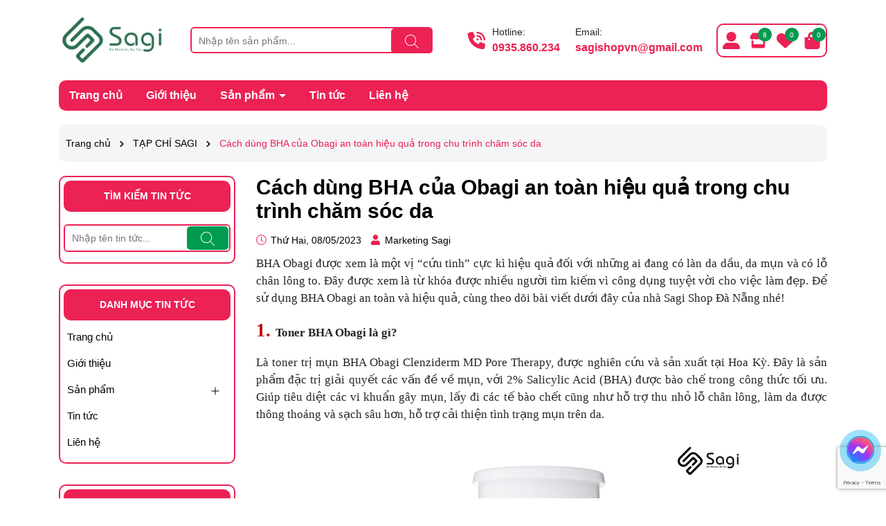

--- FILE ---
content_type: text/html; charset=utf-8
request_url: https://www.google.com/recaptcha/api2/anchor?ar=1&k=6Ldtu4IUAAAAAMQzG1gCw3wFlx_GytlZyLrXcsuK&co=aHR0cHM6Ly9zYWdpc2hvcC52bjo0NDM.&hl=en&v=N67nZn4AqZkNcbeMu4prBgzg&size=invisible&anchor-ms=20000&execute-ms=30000&cb=ydhr29t8mnf1
body_size: 49011
content:
<!DOCTYPE HTML><html dir="ltr" lang="en"><head><meta http-equiv="Content-Type" content="text/html; charset=UTF-8">
<meta http-equiv="X-UA-Compatible" content="IE=edge">
<title>reCAPTCHA</title>
<style type="text/css">
/* cyrillic-ext */
@font-face {
  font-family: 'Roboto';
  font-style: normal;
  font-weight: 400;
  font-stretch: 100%;
  src: url(//fonts.gstatic.com/s/roboto/v48/KFO7CnqEu92Fr1ME7kSn66aGLdTylUAMa3GUBHMdazTgWw.woff2) format('woff2');
  unicode-range: U+0460-052F, U+1C80-1C8A, U+20B4, U+2DE0-2DFF, U+A640-A69F, U+FE2E-FE2F;
}
/* cyrillic */
@font-face {
  font-family: 'Roboto';
  font-style: normal;
  font-weight: 400;
  font-stretch: 100%;
  src: url(//fonts.gstatic.com/s/roboto/v48/KFO7CnqEu92Fr1ME7kSn66aGLdTylUAMa3iUBHMdazTgWw.woff2) format('woff2');
  unicode-range: U+0301, U+0400-045F, U+0490-0491, U+04B0-04B1, U+2116;
}
/* greek-ext */
@font-face {
  font-family: 'Roboto';
  font-style: normal;
  font-weight: 400;
  font-stretch: 100%;
  src: url(//fonts.gstatic.com/s/roboto/v48/KFO7CnqEu92Fr1ME7kSn66aGLdTylUAMa3CUBHMdazTgWw.woff2) format('woff2');
  unicode-range: U+1F00-1FFF;
}
/* greek */
@font-face {
  font-family: 'Roboto';
  font-style: normal;
  font-weight: 400;
  font-stretch: 100%;
  src: url(//fonts.gstatic.com/s/roboto/v48/KFO7CnqEu92Fr1ME7kSn66aGLdTylUAMa3-UBHMdazTgWw.woff2) format('woff2');
  unicode-range: U+0370-0377, U+037A-037F, U+0384-038A, U+038C, U+038E-03A1, U+03A3-03FF;
}
/* math */
@font-face {
  font-family: 'Roboto';
  font-style: normal;
  font-weight: 400;
  font-stretch: 100%;
  src: url(//fonts.gstatic.com/s/roboto/v48/KFO7CnqEu92Fr1ME7kSn66aGLdTylUAMawCUBHMdazTgWw.woff2) format('woff2');
  unicode-range: U+0302-0303, U+0305, U+0307-0308, U+0310, U+0312, U+0315, U+031A, U+0326-0327, U+032C, U+032F-0330, U+0332-0333, U+0338, U+033A, U+0346, U+034D, U+0391-03A1, U+03A3-03A9, U+03B1-03C9, U+03D1, U+03D5-03D6, U+03F0-03F1, U+03F4-03F5, U+2016-2017, U+2034-2038, U+203C, U+2040, U+2043, U+2047, U+2050, U+2057, U+205F, U+2070-2071, U+2074-208E, U+2090-209C, U+20D0-20DC, U+20E1, U+20E5-20EF, U+2100-2112, U+2114-2115, U+2117-2121, U+2123-214F, U+2190, U+2192, U+2194-21AE, U+21B0-21E5, U+21F1-21F2, U+21F4-2211, U+2213-2214, U+2216-22FF, U+2308-230B, U+2310, U+2319, U+231C-2321, U+2336-237A, U+237C, U+2395, U+239B-23B7, U+23D0, U+23DC-23E1, U+2474-2475, U+25AF, U+25B3, U+25B7, U+25BD, U+25C1, U+25CA, U+25CC, U+25FB, U+266D-266F, U+27C0-27FF, U+2900-2AFF, U+2B0E-2B11, U+2B30-2B4C, U+2BFE, U+3030, U+FF5B, U+FF5D, U+1D400-1D7FF, U+1EE00-1EEFF;
}
/* symbols */
@font-face {
  font-family: 'Roboto';
  font-style: normal;
  font-weight: 400;
  font-stretch: 100%;
  src: url(//fonts.gstatic.com/s/roboto/v48/KFO7CnqEu92Fr1ME7kSn66aGLdTylUAMaxKUBHMdazTgWw.woff2) format('woff2');
  unicode-range: U+0001-000C, U+000E-001F, U+007F-009F, U+20DD-20E0, U+20E2-20E4, U+2150-218F, U+2190, U+2192, U+2194-2199, U+21AF, U+21E6-21F0, U+21F3, U+2218-2219, U+2299, U+22C4-22C6, U+2300-243F, U+2440-244A, U+2460-24FF, U+25A0-27BF, U+2800-28FF, U+2921-2922, U+2981, U+29BF, U+29EB, U+2B00-2BFF, U+4DC0-4DFF, U+FFF9-FFFB, U+10140-1018E, U+10190-1019C, U+101A0, U+101D0-101FD, U+102E0-102FB, U+10E60-10E7E, U+1D2C0-1D2D3, U+1D2E0-1D37F, U+1F000-1F0FF, U+1F100-1F1AD, U+1F1E6-1F1FF, U+1F30D-1F30F, U+1F315, U+1F31C, U+1F31E, U+1F320-1F32C, U+1F336, U+1F378, U+1F37D, U+1F382, U+1F393-1F39F, U+1F3A7-1F3A8, U+1F3AC-1F3AF, U+1F3C2, U+1F3C4-1F3C6, U+1F3CA-1F3CE, U+1F3D4-1F3E0, U+1F3ED, U+1F3F1-1F3F3, U+1F3F5-1F3F7, U+1F408, U+1F415, U+1F41F, U+1F426, U+1F43F, U+1F441-1F442, U+1F444, U+1F446-1F449, U+1F44C-1F44E, U+1F453, U+1F46A, U+1F47D, U+1F4A3, U+1F4B0, U+1F4B3, U+1F4B9, U+1F4BB, U+1F4BF, U+1F4C8-1F4CB, U+1F4D6, U+1F4DA, U+1F4DF, U+1F4E3-1F4E6, U+1F4EA-1F4ED, U+1F4F7, U+1F4F9-1F4FB, U+1F4FD-1F4FE, U+1F503, U+1F507-1F50B, U+1F50D, U+1F512-1F513, U+1F53E-1F54A, U+1F54F-1F5FA, U+1F610, U+1F650-1F67F, U+1F687, U+1F68D, U+1F691, U+1F694, U+1F698, U+1F6AD, U+1F6B2, U+1F6B9-1F6BA, U+1F6BC, U+1F6C6-1F6CF, U+1F6D3-1F6D7, U+1F6E0-1F6EA, U+1F6F0-1F6F3, U+1F6F7-1F6FC, U+1F700-1F7FF, U+1F800-1F80B, U+1F810-1F847, U+1F850-1F859, U+1F860-1F887, U+1F890-1F8AD, U+1F8B0-1F8BB, U+1F8C0-1F8C1, U+1F900-1F90B, U+1F93B, U+1F946, U+1F984, U+1F996, U+1F9E9, U+1FA00-1FA6F, U+1FA70-1FA7C, U+1FA80-1FA89, U+1FA8F-1FAC6, U+1FACE-1FADC, U+1FADF-1FAE9, U+1FAF0-1FAF8, U+1FB00-1FBFF;
}
/* vietnamese */
@font-face {
  font-family: 'Roboto';
  font-style: normal;
  font-weight: 400;
  font-stretch: 100%;
  src: url(//fonts.gstatic.com/s/roboto/v48/KFO7CnqEu92Fr1ME7kSn66aGLdTylUAMa3OUBHMdazTgWw.woff2) format('woff2');
  unicode-range: U+0102-0103, U+0110-0111, U+0128-0129, U+0168-0169, U+01A0-01A1, U+01AF-01B0, U+0300-0301, U+0303-0304, U+0308-0309, U+0323, U+0329, U+1EA0-1EF9, U+20AB;
}
/* latin-ext */
@font-face {
  font-family: 'Roboto';
  font-style: normal;
  font-weight: 400;
  font-stretch: 100%;
  src: url(//fonts.gstatic.com/s/roboto/v48/KFO7CnqEu92Fr1ME7kSn66aGLdTylUAMa3KUBHMdazTgWw.woff2) format('woff2');
  unicode-range: U+0100-02BA, U+02BD-02C5, U+02C7-02CC, U+02CE-02D7, U+02DD-02FF, U+0304, U+0308, U+0329, U+1D00-1DBF, U+1E00-1E9F, U+1EF2-1EFF, U+2020, U+20A0-20AB, U+20AD-20C0, U+2113, U+2C60-2C7F, U+A720-A7FF;
}
/* latin */
@font-face {
  font-family: 'Roboto';
  font-style: normal;
  font-weight: 400;
  font-stretch: 100%;
  src: url(//fonts.gstatic.com/s/roboto/v48/KFO7CnqEu92Fr1ME7kSn66aGLdTylUAMa3yUBHMdazQ.woff2) format('woff2');
  unicode-range: U+0000-00FF, U+0131, U+0152-0153, U+02BB-02BC, U+02C6, U+02DA, U+02DC, U+0304, U+0308, U+0329, U+2000-206F, U+20AC, U+2122, U+2191, U+2193, U+2212, U+2215, U+FEFF, U+FFFD;
}
/* cyrillic-ext */
@font-face {
  font-family: 'Roboto';
  font-style: normal;
  font-weight: 500;
  font-stretch: 100%;
  src: url(//fonts.gstatic.com/s/roboto/v48/KFO7CnqEu92Fr1ME7kSn66aGLdTylUAMa3GUBHMdazTgWw.woff2) format('woff2');
  unicode-range: U+0460-052F, U+1C80-1C8A, U+20B4, U+2DE0-2DFF, U+A640-A69F, U+FE2E-FE2F;
}
/* cyrillic */
@font-face {
  font-family: 'Roboto';
  font-style: normal;
  font-weight: 500;
  font-stretch: 100%;
  src: url(//fonts.gstatic.com/s/roboto/v48/KFO7CnqEu92Fr1ME7kSn66aGLdTylUAMa3iUBHMdazTgWw.woff2) format('woff2');
  unicode-range: U+0301, U+0400-045F, U+0490-0491, U+04B0-04B1, U+2116;
}
/* greek-ext */
@font-face {
  font-family: 'Roboto';
  font-style: normal;
  font-weight: 500;
  font-stretch: 100%;
  src: url(//fonts.gstatic.com/s/roboto/v48/KFO7CnqEu92Fr1ME7kSn66aGLdTylUAMa3CUBHMdazTgWw.woff2) format('woff2');
  unicode-range: U+1F00-1FFF;
}
/* greek */
@font-face {
  font-family: 'Roboto';
  font-style: normal;
  font-weight: 500;
  font-stretch: 100%;
  src: url(//fonts.gstatic.com/s/roboto/v48/KFO7CnqEu92Fr1ME7kSn66aGLdTylUAMa3-UBHMdazTgWw.woff2) format('woff2');
  unicode-range: U+0370-0377, U+037A-037F, U+0384-038A, U+038C, U+038E-03A1, U+03A3-03FF;
}
/* math */
@font-face {
  font-family: 'Roboto';
  font-style: normal;
  font-weight: 500;
  font-stretch: 100%;
  src: url(//fonts.gstatic.com/s/roboto/v48/KFO7CnqEu92Fr1ME7kSn66aGLdTylUAMawCUBHMdazTgWw.woff2) format('woff2');
  unicode-range: U+0302-0303, U+0305, U+0307-0308, U+0310, U+0312, U+0315, U+031A, U+0326-0327, U+032C, U+032F-0330, U+0332-0333, U+0338, U+033A, U+0346, U+034D, U+0391-03A1, U+03A3-03A9, U+03B1-03C9, U+03D1, U+03D5-03D6, U+03F0-03F1, U+03F4-03F5, U+2016-2017, U+2034-2038, U+203C, U+2040, U+2043, U+2047, U+2050, U+2057, U+205F, U+2070-2071, U+2074-208E, U+2090-209C, U+20D0-20DC, U+20E1, U+20E5-20EF, U+2100-2112, U+2114-2115, U+2117-2121, U+2123-214F, U+2190, U+2192, U+2194-21AE, U+21B0-21E5, U+21F1-21F2, U+21F4-2211, U+2213-2214, U+2216-22FF, U+2308-230B, U+2310, U+2319, U+231C-2321, U+2336-237A, U+237C, U+2395, U+239B-23B7, U+23D0, U+23DC-23E1, U+2474-2475, U+25AF, U+25B3, U+25B7, U+25BD, U+25C1, U+25CA, U+25CC, U+25FB, U+266D-266F, U+27C0-27FF, U+2900-2AFF, U+2B0E-2B11, U+2B30-2B4C, U+2BFE, U+3030, U+FF5B, U+FF5D, U+1D400-1D7FF, U+1EE00-1EEFF;
}
/* symbols */
@font-face {
  font-family: 'Roboto';
  font-style: normal;
  font-weight: 500;
  font-stretch: 100%;
  src: url(//fonts.gstatic.com/s/roboto/v48/KFO7CnqEu92Fr1ME7kSn66aGLdTylUAMaxKUBHMdazTgWw.woff2) format('woff2');
  unicode-range: U+0001-000C, U+000E-001F, U+007F-009F, U+20DD-20E0, U+20E2-20E4, U+2150-218F, U+2190, U+2192, U+2194-2199, U+21AF, U+21E6-21F0, U+21F3, U+2218-2219, U+2299, U+22C4-22C6, U+2300-243F, U+2440-244A, U+2460-24FF, U+25A0-27BF, U+2800-28FF, U+2921-2922, U+2981, U+29BF, U+29EB, U+2B00-2BFF, U+4DC0-4DFF, U+FFF9-FFFB, U+10140-1018E, U+10190-1019C, U+101A0, U+101D0-101FD, U+102E0-102FB, U+10E60-10E7E, U+1D2C0-1D2D3, U+1D2E0-1D37F, U+1F000-1F0FF, U+1F100-1F1AD, U+1F1E6-1F1FF, U+1F30D-1F30F, U+1F315, U+1F31C, U+1F31E, U+1F320-1F32C, U+1F336, U+1F378, U+1F37D, U+1F382, U+1F393-1F39F, U+1F3A7-1F3A8, U+1F3AC-1F3AF, U+1F3C2, U+1F3C4-1F3C6, U+1F3CA-1F3CE, U+1F3D4-1F3E0, U+1F3ED, U+1F3F1-1F3F3, U+1F3F5-1F3F7, U+1F408, U+1F415, U+1F41F, U+1F426, U+1F43F, U+1F441-1F442, U+1F444, U+1F446-1F449, U+1F44C-1F44E, U+1F453, U+1F46A, U+1F47D, U+1F4A3, U+1F4B0, U+1F4B3, U+1F4B9, U+1F4BB, U+1F4BF, U+1F4C8-1F4CB, U+1F4D6, U+1F4DA, U+1F4DF, U+1F4E3-1F4E6, U+1F4EA-1F4ED, U+1F4F7, U+1F4F9-1F4FB, U+1F4FD-1F4FE, U+1F503, U+1F507-1F50B, U+1F50D, U+1F512-1F513, U+1F53E-1F54A, U+1F54F-1F5FA, U+1F610, U+1F650-1F67F, U+1F687, U+1F68D, U+1F691, U+1F694, U+1F698, U+1F6AD, U+1F6B2, U+1F6B9-1F6BA, U+1F6BC, U+1F6C6-1F6CF, U+1F6D3-1F6D7, U+1F6E0-1F6EA, U+1F6F0-1F6F3, U+1F6F7-1F6FC, U+1F700-1F7FF, U+1F800-1F80B, U+1F810-1F847, U+1F850-1F859, U+1F860-1F887, U+1F890-1F8AD, U+1F8B0-1F8BB, U+1F8C0-1F8C1, U+1F900-1F90B, U+1F93B, U+1F946, U+1F984, U+1F996, U+1F9E9, U+1FA00-1FA6F, U+1FA70-1FA7C, U+1FA80-1FA89, U+1FA8F-1FAC6, U+1FACE-1FADC, U+1FADF-1FAE9, U+1FAF0-1FAF8, U+1FB00-1FBFF;
}
/* vietnamese */
@font-face {
  font-family: 'Roboto';
  font-style: normal;
  font-weight: 500;
  font-stretch: 100%;
  src: url(//fonts.gstatic.com/s/roboto/v48/KFO7CnqEu92Fr1ME7kSn66aGLdTylUAMa3OUBHMdazTgWw.woff2) format('woff2');
  unicode-range: U+0102-0103, U+0110-0111, U+0128-0129, U+0168-0169, U+01A0-01A1, U+01AF-01B0, U+0300-0301, U+0303-0304, U+0308-0309, U+0323, U+0329, U+1EA0-1EF9, U+20AB;
}
/* latin-ext */
@font-face {
  font-family: 'Roboto';
  font-style: normal;
  font-weight: 500;
  font-stretch: 100%;
  src: url(//fonts.gstatic.com/s/roboto/v48/KFO7CnqEu92Fr1ME7kSn66aGLdTylUAMa3KUBHMdazTgWw.woff2) format('woff2');
  unicode-range: U+0100-02BA, U+02BD-02C5, U+02C7-02CC, U+02CE-02D7, U+02DD-02FF, U+0304, U+0308, U+0329, U+1D00-1DBF, U+1E00-1E9F, U+1EF2-1EFF, U+2020, U+20A0-20AB, U+20AD-20C0, U+2113, U+2C60-2C7F, U+A720-A7FF;
}
/* latin */
@font-face {
  font-family: 'Roboto';
  font-style: normal;
  font-weight: 500;
  font-stretch: 100%;
  src: url(//fonts.gstatic.com/s/roboto/v48/KFO7CnqEu92Fr1ME7kSn66aGLdTylUAMa3yUBHMdazQ.woff2) format('woff2');
  unicode-range: U+0000-00FF, U+0131, U+0152-0153, U+02BB-02BC, U+02C6, U+02DA, U+02DC, U+0304, U+0308, U+0329, U+2000-206F, U+20AC, U+2122, U+2191, U+2193, U+2212, U+2215, U+FEFF, U+FFFD;
}
/* cyrillic-ext */
@font-face {
  font-family: 'Roboto';
  font-style: normal;
  font-weight: 900;
  font-stretch: 100%;
  src: url(//fonts.gstatic.com/s/roboto/v48/KFO7CnqEu92Fr1ME7kSn66aGLdTylUAMa3GUBHMdazTgWw.woff2) format('woff2');
  unicode-range: U+0460-052F, U+1C80-1C8A, U+20B4, U+2DE0-2DFF, U+A640-A69F, U+FE2E-FE2F;
}
/* cyrillic */
@font-face {
  font-family: 'Roboto';
  font-style: normal;
  font-weight: 900;
  font-stretch: 100%;
  src: url(//fonts.gstatic.com/s/roboto/v48/KFO7CnqEu92Fr1ME7kSn66aGLdTylUAMa3iUBHMdazTgWw.woff2) format('woff2');
  unicode-range: U+0301, U+0400-045F, U+0490-0491, U+04B0-04B1, U+2116;
}
/* greek-ext */
@font-face {
  font-family: 'Roboto';
  font-style: normal;
  font-weight: 900;
  font-stretch: 100%;
  src: url(//fonts.gstatic.com/s/roboto/v48/KFO7CnqEu92Fr1ME7kSn66aGLdTylUAMa3CUBHMdazTgWw.woff2) format('woff2');
  unicode-range: U+1F00-1FFF;
}
/* greek */
@font-face {
  font-family: 'Roboto';
  font-style: normal;
  font-weight: 900;
  font-stretch: 100%;
  src: url(//fonts.gstatic.com/s/roboto/v48/KFO7CnqEu92Fr1ME7kSn66aGLdTylUAMa3-UBHMdazTgWw.woff2) format('woff2');
  unicode-range: U+0370-0377, U+037A-037F, U+0384-038A, U+038C, U+038E-03A1, U+03A3-03FF;
}
/* math */
@font-face {
  font-family: 'Roboto';
  font-style: normal;
  font-weight: 900;
  font-stretch: 100%;
  src: url(//fonts.gstatic.com/s/roboto/v48/KFO7CnqEu92Fr1ME7kSn66aGLdTylUAMawCUBHMdazTgWw.woff2) format('woff2');
  unicode-range: U+0302-0303, U+0305, U+0307-0308, U+0310, U+0312, U+0315, U+031A, U+0326-0327, U+032C, U+032F-0330, U+0332-0333, U+0338, U+033A, U+0346, U+034D, U+0391-03A1, U+03A3-03A9, U+03B1-03C9, U+03D1, U+03D5-03D6, U+03F0-03F1, U+03F4-03F5, U+2016-2017, U+2034-2038, U+203C, U+2040, U+2043, U+2047, U+2050, U+2057, U+205F, U+2070-2071, U+2074-208E, U+2090-209C, U+20D0-20DC, U+20E1, U+20E5-20EF, U+2100-2112, U+2114-2115, U+2117-2121, U+2123-214F, U+2190, U+2192, U+2194-21AE, U+21B0-21E5, U+21F1-21F2, U+21F4-2211, U+2213-2214, U+2216-22FF, U+2308-230B, U+2310, U+2319, U+231C-2321, U+2336-237A, U+237C, U+2395, U+239B-23B7, U+23D0, U+23DC-23E1, U+2474-2475, U+25AF, U+25B3, U+25B7, U+25BD, U+25C1, U+25CA, U+25CC, U+25FB, U+266D-266F, U+27C0-27FF, U+2900-2AFF, U+2B0E-2B11, U+2B30-2B4C, U+2BFE, U+3030, U+FF5B, U+FF5D, U+1D400-1D7FF, U+1EE00-1EEFF;
}
/* symbols */
@font-face {
  font-family: 'Roboto';
  font-style: normal;
  font-weight: 900;
  font-stretch: 100%;
  src: url(//fonts.gstatic.com/s/roboto/v48/KFO7CnqEu92Fr1ME7kSn66aGLdTylUAMaxKUBHMdazTgWw.woff2) format('woff2');
  unicode-range: U+0001-000C, U+000E-001F, U+007F-009F, U+20DD-20E0, U+20E2-20E4, U+2150-218F, U+2190, U+2192, U+2194-2199, U+21AF, U+21E6-21F0, U+21F3, U+2218-2219, U+2299, U+22C4-22C6, U+2300-243F, U+2440-244A, U+2460-24FF, U+25A0-27BF, U+2800-28FF, U+2921-2922, U+2981, U+29BF, U+29EB, U+2B00-2BFF, U+4DC0-4DFF, U+FFF9-FFFB, U+10140-1018E, U+10190-1019C, U+101A0, U+101D0-101FD, U+102E0-102FB, U+10E60-10E7E, U+1D2C0-1D2D3, U+1D2E0-1D37F, U+1F000-1F0FF, U+1F100-1F1AD, U+1F1E6-1F1FF, U+1F30D-1F30F, U+1F315, U+1F31C, U+1F31E, U+1F320-1F32C, U+1F336, U+1F378, U+1F37D, U+1F382, U+1F393-1F39F, U+1F3A7-1F3A8, U+1F3AC-1F3AF, U+1F3C2, U+1F3C4-1F3C6, U+1F3CA-1F3CE, U+1F3D4-1F3E0, U+1F3ED, U+1F3F1-1F3F3, U+1F3F5-1F3F7, U+1F408, U+1F415, U+1F41F, U+1F426, U+1F43F, U+1F441-1F442, U+1F444, U+1F446-1F449, U+1F44C-1F44E, U+1F453, U+1F46A, U+1F47D, U+1F4A3, U+1F4B0, U+1F4B3, U+1F4B9, U+1F4BB, U+1F4BF, U+1F4C8-1F4CB, U+1F4D6, U+1F4DA, U+1F4DF, U+1F4E3-1F4E6, U+1F4EA-1F4ED, U+1F4F7, U+1F4F9-1F4FB, U+1F4FD-1F4FE, U+1F503, U+1F507-1F50B, U+1F50D, U+1F512-1F513, U+1F53E-1F54A, U+1F54F-1F5FA, U+1F610, U+1F650-1F67F, U+1F687, U+1F68D, U+1F691, U+1F694, U+1F698, U+1F6AD, U+1F6B2, U+1F6B9-1F6BA, U+1F6BC, U+1F6C6-1F6CF, U+1F6D3-1F6D7, U+1F6E0-1F6EA, U+1F6F0-1F6F3, U+1F6F7-1F6FC, U+1F700-1F7FF, U+1F800-1F80B, U+1F810-1F847, U+1F850-1F859, U+1F860-1F887, U+1F890-1F8AD, U+1F8B0-1F8BB, U+1F8C0-1F8C1, U+1F900-1F90B, U+1F93B, U+1F946, U+1F984, U+1F996, U+1F9E9, U+1FA00-1FA6F, U+1FA70-1FA7C, U+1FA80-1FA89, U+1FA8F-1FAC6, U+1FACE-1FADC, U+1FADF-1FAE9, U+1FAF0-1FAF8, U+1FB00-1FBFF;
}
/* vietnamese */
@font-face {
  font-family: 'Roboto';
  font-style: normal;
  font-weight: 900;
  font-stretch: 100%;
  src: url(//fonts.gstatic.com/s/roboto/v48/KFO7CnqEu92Fr1ME7kSn66aGLdTylUAMa3OUBHMdazTgWw.woff2) format('woff2');
  unicode-range: U+0102-0103, U+0110-0111, U+0128-0129, U+0168-0169, U+01A0-01A1, U+01AF-01B0, U+0300-0301, U+0303-0304, U+0308-0309, U+0323, U+0329, U+1EA0-1EF9, U+20AB;
}
/* latin-ext */
@font-face {
  font-family: 'Roboto';
  font-style: normal;
  font-weight: 900;
  font-stretch: 100%;
  src: url(//fonts.gstatic.com/s/roboto/v48/KFO7CnqEu92Fr1ME7kSn66aGLdTylUAMa3KUBHMdazTgWw.woff2) format('woff2');
  unicode-range: U+0100-02BA, U+02BD-02C5, U+02C7-02CC, U+02CE-02D7, U+02DD-02FF, U+0304, U+0308, U+0329, U+1D00-1DBF, U+1E00-1E9F, U+1EF2-1EFF, U+2020, U+20A0-20AB, U+20AD-20C0, U+2113, U+2C60-2C7F, U+A720-A7FF;
}
/* latin */
@font-face {
  font-family: 'Roboto';
  font-style: normal;
  font-weight: 900;
  font-stretch: 100%;
  src: url(//fonts.gstatic.com/s/roboto/v48/KFO7CnqEu92Fr1ME7kSn66aGLdTylUAMa3yUBHMdazQ.woff2) format('woff2');
  unicode-range: U+0000-00FF, U+0131, U+0152-0153, U+02BB-02BC, U+02C6, U+02DA, U+02DC, U+0304, U+0308, U+0329, U+2000-206F, U+20AC, U+2122, U+2191, U+2193, U+2212, U+2215, U+FEFF, U+FFFD;
}

</style>
<link rel="stylesheet" type="text/css" href="https://www.gstatic.com/recaptcha/releases/N67nZn4AqZkNcbeMu4prBgzg/styles__ltr.css">
<script nonce="YZnzrSKEznaak05mzZrY0A" type="text/javascript">window['__recaptcha_api'] = 'https://www.google.com/recaptcha/api2/';</script>
<script type="text/javascript" src="https://www.gstatic.com/recaptcha/releases/N67nZn4AqZkNcbeMu4prBgzg/recaptcha__en.js" nonce="YZnzrSKEznaak05mzZrY0A">
      
    </script></head>
<body><div id="rc-anchor-alert" class="rc-anchor-alert"></div>
<input type="hidden" id="recaptcha-token" value="[base64]">
<script type="text/javascript" nonce="YZnzrSKEznaak05mzZrY0A">
      recaptcha.anchor.Main.init("[\x22ainput\x22,[\x22bgdata\x22,\x22\x22,\[base64]/[base64]/[base64]/bmV3IHJbeF0oY1swXSk6RT09Mj9uZXcgclt4XShjWzBdLGNbMV0pOkU9PTM/bmV3IHJbeF0oY1swXSxjWzFdLGNbMl0pOkU9PTQ/[base64]/[base64]/[base64]/[base64]/[base64]/[base64]/[base64]/[base64]\x22,\[base64]\\u003d\\u003d\x22,\x22QkwrUSpywrHDolB2MiwtwpF0PcOjwrsVW8Kmwq8Cw48VTsObwoLDhVIFwpfDkHjCmsOgQWfDvsK3csOYX8KTwr7DmcKUJlYww4LDjil1BcKHwpQjdDXDrjobw492B3xCw5/[base64]/[base64]/w5XCqsKmw5nDg8O4w7fDnUjDicOBwpXCuFLDn8OBw63CnsK1w6JyCDfDisKew6HDhcOlGA80IX7Dj8ONw6wKb8OkQMOuw6hFRsKjw4Nswr/CtcOnw5/DisKMwonCjXbDnT3Cp2DDqMOmXcKfRMOyesONwofDg8OHJUHCtk1Nwoc6wpw7w47Cg8KXwoJdwqDCoVMlbnQvwr0vw4LDkAXCpk9FwpHCoAtKO0LDnk9ywrTCuT3Dm8O1T1pYA8O1w5bCr8Kjw7I/CsKaw6bCmB/[base64]/ZVnCtH0ew4kHw5/DscOMJGzDgcOYWkbDoMKRwobCsMOtw7PCmcKdXMOzOEfDn8K1H8KjwoA0RgHDmcOKwq8+dsKKwpfDhRYCfsO+dMKPwr/CssKbIAvCs8K6P8KOw7HDnjvCjgfDv8OYKR4WwpTDpsOPaAEvw59lwqAdDsOKwohILMKBwpfDhyvCiT0XAcKKw5DChz9Hw5rCsD9rw69Lw7A8w6IJNlLDqxvCgUrDocOZe8O5KMKGw5/Cm8Kcwr8qwofDp8K4CcOZw4xlw4dcah8LLBYqwoHCjcK+EhnDscKjbcKwB8KyP2/Ct8OewrbDt2ASXz3DgMKrZcOMwoMFeC7DpUtbwoHDtxDCrGHDlsOpcMKXZ3TDoBDChjvDisOHw6XCgcOuwp7DgQ8PwqDDlsKGLsOgw4d/TMK4XMKew4szBsK/woNiVcKsw73CiQcaYFzCg8O7WDZlw5thw6rCscKXBcK7wpN1w47DjMO7J3c7OcKvH8K5wovCkmTCisKhw4bCmcOBHMO2wozDpsKHFnjCgcOkIMODwqUoJTZeO8O/w5xcF8KuwrPChQXDocKrbjbDuUnDpsK3IcKYw7jDscO3w5QZw70zw5scw6o5woXDqXxgw4rDrsOFRHRXw6gfwqU4w6Vtw6pSL8KMwoDCkxwDBsKRKMO/w57DjcKxZBbCjg/Dg8O9LsK3Tm7Dq8OKwrjDjMOyeynDq0scwpAgw43CqwNywr8+cx7Do8K3NMOiw5XCohIVwoobOTTDlSDCkQwFM8KhNijDrRHDhGXDvMKNXcO/eWzDhsOJXCUTc8KBMXjCnMKwfsOSPMOLwoN+RDvDlMKdAsOEO8OwwqrCqsKMw4XDnkXDnWotCsObVTLDk8KKwpUmwrbCt8KQwovCsSUAw4ZDwrfCoBvCng1bNQJuMMOSw6bDucOzN8K/asOSEMKMKApidDJSLMKtwo5qWn3Dg8KawoTCq1Mpw4fCjlBuBMK8QzDDvcOCw4jCusOMDQZ/[base64]/CnSfCrcKrIBFDEsKNWcKrwpfCo8KMCQh/wqkYwpHDmsOBUsKcZMKLwpR9fiXDu0oFTcOuw6tsw4/DmsOBbsKUwovDgixlX0zDv8Kvw5PCnwbDscO+TsOtL8O0YznDhMO+wqjDqcOmwqTDqMKfKATDhyFGwrMOUsKTE8OIbj3CoAQoXxwiwo/Cu2IobjRkVcKFBcKvwoY3wrB9SMKUEgvCjUrDksKVZ13DvDtDIcKpwrPCgVzDucKpw4xzejbCrMOUwqjDm3IMw77DjXDDkMOCw5LCnhvDtn/DtMK/w7tWKsONGMKaw4Bva0HCt3EEUsOQwqUrworDqXXDuVLDicOpwrHDrUjCt8KZw4rDgcKfbVNpM8Kvwr/CmcONQE/DtnnCncKXcUfCmcKUfMOfwpTCsFbDgsOyw4PCnQJSw5Upw4PCosOewrTCpW1dViTDtnPDgcKQCMKhEi4SGyQ6VsKywqFowpfCjFc0w6RjwrFMNGdbw7QCCi3CpE7DoxBbwo9dw5/CnMKFcMOgFQwXw6XCg8O0Q19JwroTwqtRQxzCrMOQw4cqHMKmwqXDvmcDEcO7w6/Diw9uw79JT8OMdk3CoErCnMO0w6BVw5HCvMKEwqTDosK6bn/[base64]/YsKmAjvCksOhIg0bwqEjOFZewqPDmcOOw6bDisOOWHVrw60WwpATw6rDgDMNwoMdwp/CgsO3R8KBw77CoXTCusKTHzMJVsKJw7zDg1wjeD3DsH3DvQNqwrPDmcObRiLDpwQSOsOswpjDnmTDscO/wqFnwo9GKkQJYVhdw5LCjcKnwpBEEkzDlwTClMOEwrzDjTHDkMO5IQbDpcKwPMKPZcKuwr7DoyTCu8KVw5vCvSrCncOZw7HDtcOew7JOw7swR8OwSiXCmcKEwp/CiXnDpMOHw7rCoyAdOcK9w4/[base64]/Cr8KSSsORdRk2LMOZw4dcecKycMOywqwwRsKwwpzDqcO6wr8CGi0AJyl9wp7Ckx9ZQcKGVH3Dr8OkY0vDsQPCscOCw5l8w5nDocOnwqkCTMOAw4EGwpPCp0rCl8OawpY/dsOGbibDo8KWaB9Fw7puXzTClcOJw77DsMKPwo04bsO7DikvwrotwpJ5woXDv35ebsOnw7zDgMK8w6DCh8KKw5LDoFo2w7/ChsOlw5olOMKRwpUiw7TDoEPDhMKlwpzCsSQTwqoYw7rCtDTCvsO/woR8YcKhwqbCvMK8KAfCiTUcwq/DpWt1TcOswqwfWH/DgsKmWEDDpcKlTcKfFMKVFMK4HSnDvMKhwqbDjMOow6bChXNzw6JBwo5Ew4A1FcKewqIqIH7Cp8OVfz/[base64]/fcOEwrlmMjoAIcK8wpDDqDnCgg0Jw5R/[base64]/[base64]/[base64]/wq/[base64]/DgjPDhADDo2ZpH8OUw7Zyw6fDl0fClMKXwrzDjcK3QETChMKhw6Y7wrbCpcK9wqoHV8KyWcKyworCucOowohNw5IFKsKbwq7Cn8OAJMK5w6kVMsKmwpJUaTjDtBTDh8OKbcORSsO2wq7DmQIqAcOBUcOIw754w6BEwrNqw45iLsOkRWzCgHo7w4IaB0J/D2XChcKSwoMYcMOOw7zCocO4w4pbHR1nLMOuw45Aw5pHByUYZ27ChcKCBlLDjMOnw7wrLynDksKbwq3CuinDtyHDkcKaZmnDrFI0GBXDn8ORwrbDlsKKS8O1TEpKw6p7w6nCpMOuwrDDpyUCJk8/P057w7l1w5EUw6gaB8K6wrY8wqkuwpXCmcOEL8KHACtSWD/[base64]/DphJfw41TwrAKNBTCg1tXw4jCl8KEwoEbw7E+wqXChUlFQsKLwrgAwoNQwowUZTPChGrDnwtnw7PCpsKCw6XCrn8jwpNNDgvDhzPDsMKOOMOcwrLDgHbCm8OnwotpwpJZwpdzLQvCpnMHOMOKwqMuY2PDl8K+woMiw60OEsOzXMKCPAsSwrdAw7pqw78Kw5Z/wpU8wq7DkMKhHcOybsKCwo1iGcO5V8KnwpZ4wqTChsOgw5vDr3vCr8KGQBQ5VsK7worDvsO9bcOTwr7Cvz0xwqQsw4BXwqDDmW/DmcOUScOwVMKYXcOABMOJP8Okw7zCsTfDmcOOwp7DvlPDqRXCvT/[base64]/CtkxOL3nCgsO1dcOww5ZnfsKUwofDq8K0wrjCg8KGwrnClzPCocK+a8KcJ8KbcsOYwowREsOowo0KwqFOw5MfX0XDj8KxGcOiFhXCmcKOw6jCglIzwqI5c1oqwonDsD3Cl8KZw6ccwqZYFCfDvMOuc8O3CRQqGsKPw5/Cvn/Cg0nCi8KyKsKEwrxrwpHCky4zw5E6wobDhsOLbjthw71Of8KkCMK3MjVaw47CtsOyZSd9wp3CpX4rw6FaCsKQwqsmwrVsw7sMK8O/w6VIw7sDUFNuNcKMw48Sw5zDjCoLSm7CliFQwoTCvMOYw7Qpw57CsFFrDMKzZsK/CEsowoxywo/Dl8OBDcOQwqYpwoIud8K1w7wHYx47NcOfFMOJw6XDlcK3c8OAc2HDiW14GCMXRWNvw7HCjcOJDMKQFcOLw5bDpRDCpX/CnCJuwr9xw4TDjk0lBzdMUcO4VDQwwpDDkQbCqMKcw6xPwp/Cp8Kiw43CkcK8wqslwprDsV0Pw4HCpcKowrPDo8OSw6PCqAtSwopYw7LDpsOzw43Dr3nCmsOyw59kMn9BIkvCtVRNTUrCqjTDtg12ZsKcwrDCo2LCpHd/FcKbw7BDMsKDNEDCkMK9wqVtA8OICCjCpcOfwonDjMKPwozCvCvCoEtFUjEzwqXDrsK/HMKAXm97LsOqw4ZVw7DCnsOTwqbDgMK2wqfDq8OKFknCvgUZwrtIwofDvMKKcTPCmQ90w7URw7zDmcOiw67Co0Ipwo/CthU7woVVCUXDlsKmw6PCisOcDTlIC21NwqjCmcO9OFvDphJTw67CvWlCwq7DhMOCZU7CtA7CrGDCsy/Cn8KyWcKJwroZWsKYQsOyw5kVRMKmwpI6HMKiw7RFayDDqsKbYcOVw7tQwrphH8KpwofDusOrw4XCjMOneAhzf29Ewq0OUXPCkEtHw63Cg08oeGXDqsK7OSA9IyzDkMKaw4EDw4TDqm/Du3nCgg/CksKGLXwdBEYGFHUdNMK9w4ZtFid4fMOhcMOWPcOcw78hWkIcRixpwr/CusOCRHEkGC7DosOgw7kgw5nDgRU8w48zBTYla8O/wqYKHMOWIV1Lw7vDosKZw7BKw50iw40pIcOVw5jCm8KGNMOwZnt8wqLCv8ORw4rDvkbCmAfDmsKZVsOzN2lYw6HCicKMwpB/[base64]/DnCHCocOCd8OXD1RGwrDCmWIsPQRDwqgFwoDCocOswqvDm8OSwq3DlmLCqsKRw5sRw50Ww5ZvG8Kiw47Co0TCixTCkxxjPsK+MMKaCXU/w4kUdsOEwoIuwppERsKbw4Ifw4VhW8O5w6klAcOxCcO/w6IewpA1MsOUwqs6bhdAXnxfw6tlJhrDgQxawqPDg1bDkcKSeDbCs8KIwojDu8OqwoNKwr12IGIFFDBuLsOnw68ITlUCwpttW8Kgw47DisOraE/Dl8KWw7RfGQHCrQdtwpJnwqt5AsKAwrzCiiAVf8Orw6Ifwp7DvxbCv8OUSsK7MMOwLV3Dp1nCjMO5w6rCjjIMbcOKw6DCusOhKlnDj8OJwrEjwq3DtsOkEMOMw4XDlMKPwqrCusORw7zChcOSS8Oww4nDpHJEB0nCpMKfw6/Dt8OLJWg9P8KLc1kHwp0hw6rDsMO0wrXCqnPCh0YVwp5bD8KSA8OIb8KZwqsUw4/DvVkcw4xuw4DCjsKaw4oZwpFFwonDksK5a28uwoltK8KUecOxf8O5dCrDiy8uVMOgwoTCv8OgwrcCwqEGwrlEwoBuwqZEfFnDkAtTZw/CucKKw6gFAMOrwqMow6vCuCbCpjR2w5fCssORwoAkw4grGcOqwpQlIW1Ra8KDRxDCtzrDoMOrwrpCwqZkwq/CsW7DoSUAUhM+AMK8wr7Dh8KzwoMeWR4Ww70gCjTDglwjfVMJw6l5wpQ4U8KDL8K5DmfCqsKLYMOLH8KTe3XDh1V8PQcUw6Z5woQOGWYIAkRBw4XCs8OcCsOPw67DnsOQLcKZwrzCnG9dXsK9w6dWwolINWrDi1DDlMK/w4DCg8K8w67DhH1NwoLDk0F0w4AdVGEsQMOwb8KsEMO1wp/CuMKFwqLCj8KtJ2Ixw5VtCMO2wqTClyk+dMOhY8OgQcOSwpPCjMOOw7fDjz4vd8KDbMKAbFZVw7jCusOoM8KDacKxYTUhw6/CtnA6Jg8qwr3ClBTDqsKMw73DmGzClsOhPTTCjsKCEcKbwoXCqVhuBcK5PcOXVcK/FMO+w6PCkEjDpcKjf309wqljA8KQI3ATWMK4LMOjw6HDuMK2w5PDgsOHJcKCDBZgw47CtMKlw45mwqLDkWTCpsOPwrvChwrCpDLCuw92w5nCuWNMw7XClxbDlVRtwozDgEnDmcOHUwXCg8O/wplodcK1IlY1GMKYw71jw4jDn8K0w4bCkAo8ccO8w7TDlsKWwqRwwpcvW8OqKUvDuGrDicKKwp/[base64]/wo7Ckw54MXXCohsSM8OoZALDg2Q7w5PCqcO3wpArNgXCt2NPYMKFFsO/wrnChgnCoVbDpcONcsKpw6TCncOIw4BkJinDtsKBfMKXw7dbdMKewolnwpzDmMKlAMKLwoYRw6kGPMOATkzDsMOAwq1wwo/DucKswrPChMKqNSDCncOULyzDpkvDtkPDl8O/w708OcOfeHYcI1JjZBMRw7bDoicCw5HCqUbCssKsw5w+w5TCsC0hHSnDt2ICO0rDtx80w4xfPjLCtcKMwq7CuTRLw6JuwqPDqcKiwr/DtCPCpMOYw7kxwqzDu8K+O8KxIk4Wwp8xRsKfa8OKHShMUcOnwprDtBfDmghXw5pMCMKGw5fDhcOQw4wSXMOlw7HCplzDlFgTQC4/[base64]/[base64]/DlMOxWcOSQsO8woATw4cjcgrDrsOrP8KzYsOpL3nDplI0w6vCjMOaH2XCuGXCgnZew7bCmxw6JMO4D8KPwrvCkF4/wp3DkB3DpEzCpUXDkV7CpTrDq8KSwo8tf8K7ZT3DlCnCvsKlecOiUGDDk0jCoz/Dk3fChMOJCwhHwpQGw57DjcKnw5bDq0PDo8OVwrXCkcO0WxHDpnHDn8OWfcKKacKRBcKKcsKAwrHDh8Ohw64YXhjCqnjCusOhEMORw7rCvsO6RgYzTsK/[base64]/PcOrw4s6wqHCi8KEAcOFw60ww7oBW0pQw7tUw71mGTFAw48PwpPCn8KbwpnDkcOiFV/[base64]/[base64]/Cv24JFsKDw7onacKWw6zDlcOQwrLDiV9sw7k3wrA9w7V8F2bDp3VNKcKswrXCmy/CgEA+LEnCgMKkH8OQw5TCnlPCti4Rw5kPw7zDiSzDjDPCtcOgPMOGwoc9DEzCvMOsN8K7McOUccOXQcOvGsK8w6LCo0p3w5FVIEomwr1wwpIDLWolBMK9HcODw7rDocKfFX7CiTBOXj7DuRXCsnbCu8KFf8KnCUbDnyMdbMKZw4jDscKew6FqU1t5wqYxeT/CpXNOwo4dw5knwr3ClFXCnMOVwo/[base64]/[base64]/[base64]/DgTQ2w7XDrMKLBcOAw6TCsSXCjm1GwoApwqZ7ZsOkwoHCnMK6aWxwOB7DqTdewpXDh8K8w59URCTDg1ImwoF1HsOiw4fDhnMawr5AUMOMwo9Zw4AqTDhcwokQDRsqJQjCp8Kvw7UMw5PCm3plAcKlYcKRwpRLHz7DmTkHwqU0GMOqwpMNGULDuMKFwpE5E38/wrvCgHRuDVsLwrJMaMKLbcOkOiVTasOwBxnCny/CpWh3PiRXCMOXw6zCpxRww4Q/WRUqwotoam3CiSPCosOjXHdhbsOOI8OBwq48wqrCoMKfe3Nhw5nCjEkuwpgDIsO5KBM7NwMHWcKIw6vDvcOgw4DCusOFw4kfwrBSTQfDmMOMbFfCsw1PwpdJWMKvwo/DgMKqw7LDjMOew44Vw5Evw5zDgcKXD8KAwpvDk3w+SirCpsOiw5JTw6EUwpJawpPDrTg0akNAHGBiR8OwJcKCTsOjwq/DqMKST8Oywo1HwpdTwqowECfCmQs4fw/CizTClcK9w7bCvlEXWsOfw43DjcKKAcOLwq/[base64]/[base64]/Dr2wNworCq0LCiRJVfsKsRsOFw75Sw67DmcOybMK/CEYsScOgw7nDrcK/w57DrsOCw73CpsOvJ8KoaSXCgmjDrcOsworClcOQw7jCqcKDK8OQw5svfUd3IXPCtcO/M8KSw6tqw78Ew7rCg8K1w6kXwoHDtsK6SsKUwoVywrckM8OADjvCmyjDhiNrw5DDvcKJTXjDkHI2PnfCgsKXbMOIwrVZw6zDv8OTLyRNBsOYOVd1ecOhUSPDtyNow7LDs2dxwq3CnzfCv3o1wqMDw6/DlcOBwovCsisZaMKKccKray95VDjDpj7Cr8K1wr/DnAM2w5nDicKEXsKkP8OyBsKtwpnCkT3DpcOiw5Iyw6Npwr3DrXnCvBJrSMOEw6nDosKOwqkrOcK7wqLDr8K3PDfDjwvDsxvDkUgqU0nDmMONwohbOj/[base64]/DjnxrwrJewoXDplFrw6wpw7rDk8OaawHCtEbCuT/DtRs0w57CiXnDvBzCtkzCh8KVwpbDv3Y3LMOdwpHDlBcWwq/DhRvCh33DtcKsV8K8b2zDkcOCw6jDqj3Dph4pwr5qwobDqMKpKsK9W8OxW8O6wq9Cw5tlwoQlwo4Qw4fDtXfDqsK6wozDhsO9w4HDk8OSw7JXKAnDlWVtw5IdKsO+wpBtV8O3TGBLw703woBxw6PDrULDhhfDrkHDu3c4WgR5LcKbIE3Ct8K/w7l0IsOdX8OHw5LCiTnCgMOEWcKsw4QTwoRhBlJdwpJ4wqd3YsKrYMOoCxVDwpnCocOQwrDCs8KUKsOMw6HCjcOsHcKEX2/DvnfCoQ7CjXTCrcOQwr7DisKIw4/[base64]/CtVAUwqTDicKEfMO1wptTJ8OnwqZ/U8OAwqsSOsKGMcONMT1hwq7CuDzDo8OgJcKsw7HCjMO+woR3w63ClXDCpsOqw7DDhQXDoMKMw7Bvw7jDr01Aw4xgXXHCucKHw77ChAsPJsOvH8KpcR56Cx/Dl8Khw5PCksKpwoJ+wqfDoMO+TxU3wqTClUTCjMKDwrQgIsK/wrnDrcOBBV/DrcKaZ1nCrRkDwonDiC0ew4FkwpgOw5wkwo7Do8OwA8KVw490cSgQdcOcw6B0wq0+extDPirDqnXCtWVww6XCnB5XRCAaw7xywovDuMOKBMONw4rClcKrWMOLaMOYw4xew7jCmRAFwq5Vw6lhT8OzwpPCvMObWXPCm8Oiwr9GBMOZwrDCrcKfKcOHw7dWaw/CkE99w7fDkgnDt8O4ZcOcbB4kw5HCon1gwp1pQ8OzEgnDlcO6w594wrXDsMKpWMO5wqwpa8OGNsKvw5gRw51swr3CrMOvwpR/[base64]/Cs8OkRsK3E8Krw4bCqVnCoMOFf8K1w7BTw6lYSMOkw5lHwpg3w6DCmyTDq2nDlShCf8OlbsKILcKYw5AnXk0uF8K4QwbCnAxFLMKDwpVhKhwawq/Dom/[base64]/w6/DhcO2wroKKil2wpdhE8OmwpvCh39CSBxSw4QJC1LCmMONwoRYwog6woHDscKew6kxwrJtworDssKmw53CmlLDscKDSSlNLlprwpR8w6tvU8Ohw4/[base64]/TcKmw4/ClMOgwrE6UsOzw6bDkcKHWEFLQcK2w7gXwpAQbcONw7gpw6MQY8Osw60CwqlhIcOPwqkawoDDuXXDsgXDpcOywrREwqLDuznCiWc0c8Opw5NAw5PChsKMw7TCu3LDtcK/w6leRDfCh8KawqfDnnXCisKmwr3DgELCl8KzJ8OvW2c3GQPDtBnCscKDWMKAOMOBPk90VBtHw55aw5XCs8KKLcODXMKaw7x7eX9GwptPcg/DkBlKNlHCqDXCr8K5wrDDg8OAw7Z9B0nDlcKPw4/DrFEIwrohE8KKw6HDijvDkj5TYsO+wqUnMEd3AcOQfsOGGSzDs1DCpjYlwo/CmmJawpbDsi5jwobDuVAYfSAbNG3CksKcBDt3UMKqJhMfwopYcDcmSFVxOlMDw4TDuMKNwoXDrUPDnwVcwrs5w6XCul7CosONw4kwGyYBJMOAw57CmFRow73CqsKIUUjDn8O6G8K4wqcjwqPDmUkgZTQuAmPCmV16AsKOw5cnw69VwolSwq/ClMOvw5trWH8/M8KEw4phX8KBIsOBPz7DkkIDw4/CtXzDh8OxemrDvMKjwqLCsF4jwrbCosKHXcOSwo7DuWgoLxHCosKlw7TCpcK4Em1SazZvccK1wpTCnsK6w5rCv2TDvA3DqsKcw4LDnXQ4QsK+Q8OXYHd/[base64]/ZXLCpUIgwo1Gw5rDlmlcQ0trwo3Ct3hBZUVmU8ObEsKkw7Irw4/ChR/DkEgWw6nDjy50w5PCqDpHOMKTw6EBw5bDrcKUwp/Cn8KQCMKpwpXDu3Fcw71ow7A/CMKJNMODwoVoY8KQwp8pw4tCGsKIw6l7RB/[base64]/DsGXDnMKNOG7CvMK7L8OOXxJEM8OpPMOQJCTDhxx6w7cVwo0tWcOEw63Ch8K7wqjCosOWw7Qhwo5kw4XCrXPCkcOhwqLCsUDCp8OswotVc8KvFGzCqsKKEsOsZcKowq/DoBXDscKcN8KcCWV2w7fDmcKGwo0EAMOUwoTCiyrDscOVNcKLwoEvw4DCrsOlw7vCqws3w6Idw7vDg8OMO8Kuw5vCgcKuUcOeKilww6ZDwrAHwp3DlzbChcOtMC06w4PDq8KDcwI7w47CqsOlw74CwrPDvsOCwobDu197aXDCuxMSwpHDtcO+BW/Ck8KNTcKrQ8KlwpHCnC40wobCsRZ1CH/[base64]/[base64]/Cs18yw6jCjhHDjsKJfibClsONw4geAsO3BMO/[base64]/dMOwwrdPwqDClgs4Ek7Cj1DDmHnCpmVoE8KEw6xDA8O/P1kswrvDu8K/[base64]/CmcOQYcK5w48rwrzCgmvCl1JYOicdD2TDtcOcOGPDg8K+KMK/[base64]/Dnx/[base64]/[base64]/[base64]/[base64]/Dj23Dg8O9woDDgH3CjWXDqcOcw4fCkSvCtSHDrw/[base64]/[base64]/[base64]/CgAgLwqYgd8K6w6bDoMKow4DCqD40woN6acKQwrLCgsO0d2Fgw48HAsOXUsK/w5o3fhLDsHo2w57Cv8KMeXZSaDTCjcONVsOVwofCiMKKE8KMwpohasK7JwXDl0fCr8OIVsOpwoDCmcKWwpA1WnwMwrt1YxjCkcO9wqc/fgzDvk/[base64]/[base64]/CiMO3wqUxw5TDhypuw6/CpcK/SsOeFH8XeXoLw7zDmDvDnEtnc0HDvcOOFMKYw7AWwpxSYsK7w6XDsy7Dg0x+w6gtL8ODXMKVwp/[base64]/NcOow7XCghcTwrtCw58BXDpfw6PCj8K6wo3CoyrCm8OSZMOEw6EhdMOEwrpaAD/CqsKcw57CrCvClMKFOMK/w5HDvmPChMK9wrkowobDkTxaTwgJQ8ObwqUdwq/CjcK/eMOwwoHCocK9wonCgMOIKQR+PsKSVMKKcxxbL0HCoh5Fwp0UTkvDnMKjSsOxVMKYwrJcwpXCpnpxw5PCicKYSMO4KibDmMKawqNkXSzCisOob2J3wqYqU8OGwr0fwpfCnxvCp1HCgQXDrsOeJ8KdwpfDhQrDssKRwp/Dp1phN8KyKsKNw53Dh23DkcKuZMK9w73CocK5Gnd0wr7CqGfDlzrDsWhjcsK/X3d3HcKaw4nCvcKrSRrDu13DthHDtsKOw6Vvw4o3ccOewqnDgcOdw7V4wrMyXcOjEGpewrIVJU7DoMOscsOmwoTCiEoSQQ7DhhHCscKMw7TCncKUwrfDvm19w5jDqVrDlMOhw549w7zDsiRKSMOeP8Kzw6PCu8OmLAjCkFRWw4/DpMOBwqdHwp/DvFzDp8KVdTUwPRcfXg8eQ8KQw5rCkF5WZMOdw7A2HcOeTRXDsMOkwqLDncOpwqJ6RWQZD28BQhZvCsOzw58kEz7Ci8OdA8ORw6UKeEzDlBbCtgPCmsKpwqvDllhmQW0/[base64]/FjfCvRLDoQvCn13DgnTDlsKCw4Jaw6bCoMOuC17Cu2nCsMOFFXfDiB/DkcKgw7wrFcKdPkg3w4HClVrDlBDDu8KTWMO6wonDjTEDYGbCkynCgV7ChDYDUCjDhsOwwoFLwpDCv8KQfB/DowJeLk/DscKTwoPDoG3DvMOGQArDjcOKMmVOw5MSw4/DvsKOSmfCrcOtLjwBRMK9CQ3DnjvDjcOqC2XCrTM6KsKCwq3Cn8KKLsONw4HDq1xDwqJ2woFoDgfCtcOLK8Ovwp9+JlROPyhoAMK4GWJhWT3DoxdGAB5Zwq7CsGvCosK/w5HDkMOowo4FBB/CjcKHw4M9GCLDssO7UBJSwqALfUBdMsKqw57Dm8K4woJrw6sGHiTChH8PKsKow7UHfsKWwr5DwrdpfsONwp41HVxmw6MwNcKrw4Znw4zCg8KoEw3CpMKoXHgWwrhlw5AFfw/CtsKRGkzDsBo0CzIsWlwQwoBKRT7DqjnDpMKvEQ5CDcKvHsKzwr9feBvDiG3CiCUqw6EFeHLCm8OzwprDrnbDs8O2ZcO8w48eCR13KBXDiB8MwrvCtcOYFCjDnMK2PBNLGMOQw6bDmcKHw7DCiE/CtMOBMHLCncKhw4YlwpjCgxTClcKdBsOPw7MSfUIJwo3CmzZIQB7Dk18kTxwIw50Gw7HDvcOww6sPIT4+OWgvwp7DmEvCpWQsPsKgDS/DnMKpYBfDlzjDnsKETjR2fsKuw7LDqWgUw7TCtcO9d8OQw7nCm8Ouw5dww6PDo8KGGirDuGpkwrTDuMOrw40DdSDDr8KHYMKdw6JGG8Oaw5/DtMOTw4zDtMOQHsKYwrHDrMK6RlE0WwpEHm5Swq09ayhqBGcHDsK7KMOtRXHClcOeDjpjw43DnhzCpsK2FcOFBMK9wqzCuXkBVChGw7xQHcKow78pL8O4w4XDvGDCswYaw5PCkEh9w61OAn9MwpjCtcObbDvCscKYSsOQKcKvLsKdw4HCrSfDscKHW8K9CEjCsX/CoMOsw4PDtAhgUcKLwoxbJS1WIFbDrTN7UcOmw6kHwp9YanDCgj/CmnRiwr9zw7nDocOSwozDhcOoDSJ9wrBEYcKSegshLR/DlUZvUVV2wpYpT39jYF9WR1BmBBEnwqg5AwrDsMOQC8OKw6TDuTDDrMKnQsOAVyxwwq7DocOESSEhw6MpZcOGwrLChx3CjsKiTSbCscKGw6DDiMO1w7IuwrrCocKbWGZIwp/CjDXCpVjCu10AEGcafxoqwojCtMOHwoISw4fCg8K7RVnDmsKNZCbCtHbDqB3DvSx8w5Atw7DCmA1ow5jChwRKJXbCujMwa2TDtzkHw4PCssOECMOQw5XCvsOkCMOvEsKxw4gmw4Vuwo/DmWLDqAhMwpPCni0Ywq7Ckw3CnsOxYMO4OWxqIsK5OykCw5zDoMOuw4MAZcKGdjHDjzXDjB/CpsK9LRt6ecO1w6fCpiPCkMKiwrTDp0YQY1/CgsORw5XCucOJw4PCngtOwqbDvcORwpcQw5l2w69WKG8VwpnDq8KgC13CsMOSd27CkFzDqMKwG05Owq88wrh5wpFMwoTDkyoZw7w7csOpw4Q6w6DDjCVSHsOlwrDCocK/FMKwW1d/[base64]/[base64]/CjTbDn8OzO8O5w6JIccKSScOXw7fCi8OnwpISa8OVwqzDqBPCgMOpwonDpMOsHGQHLh7Dt33DvQ8jIMOXKyfDpsKHw4k9DF0Nwr3CrsKCaxTCgSZbw7TClxwaf8K8bsOdwpBKwpV0TQkMwo/CmSrCisOEAEEiRTYMCnDCrMOAdTbDhDDCh2YBR8OzwovCisKoBjpBwr8fwq/Chx0TWBHCiTkawoN7wpwjVGs/c8OewqbCosKxwr9Yw6DDp8KuFyfCm8Odwq8bwqrCr1LDmsKdGCPDgMK5wqZww5AkwrjCisOtwqk/[base64]/Dkx0hwr/DqcOyPFPCnxvCm8OoDsKpCMKkQ8Orw5vCnXsRwp4zwrjDjWHCmsOcMcOpwrPDmMOxw78pwphYw48MPi3DosOqOsKBTsOCb2fCh3PDusKKw7fDnXc9wrFVw7TDicO7woxTwo/CocKqcMO2V8Kbb8OYRSzDvwBxwrLDuz8Tbg3CpMK4fnkAYsOJPsO2w590QHHDisKVJcObagHDj1/CrMK+w53Co35wwrghw4JRw5vDpjbCscKRG04dwq0Bw73DlsKjwqbDi8OIwpRzwrLDpsKYw5DDkcKGwrLDoDnCq0ZPKRgbwrTDu8OvwqsaQng3Wz/[base64]/w5rCrTHDpQYcd8ODccKBE8Oyw7fCgMKADgfCpzBmFQrCoMO1PcOhfFMdccOgOWrDvsO2PsKTwqHChMO9M8K5w4zDpl3DsSjCvFnCtcKOw7rCicKHYG8KMChUFSHDh8Obw5nDssOXwqDDrcKKaMKPOw8zOyI8wqonWsOtcT/DocKhw5oJw4nDhAMGwovDtMOswo7CpDzCjMOjw4/Dn8Kuwrp0w5A/BsKjwpzCjsOkMsOgMMO/woTCssOgGVDCqC3DsBnCvsOJw6xENV0EK8KtwqEpCMKTwq7DvsOsYS7Dp8O7QsOVwrnCrsKbEcK4bBtfeCTCscK0ZMK5fFILw67Coz4XEsOeOi1OwqzDqcOTY3/[base64]/[base64]/Dl8OZwr/DrMOBwqwNIlbCqn3Cs8OkemnCk8Kqw5PDiBjDoXPCkcKiwp9TOsOzdMOdw5zCmgzCtCA6wonCgMKxEsO7w6DDtsKCw7w8RcKpw7HDn8OCMsO0wqVTbcKIcwHDicK/wpPCvSQAw5nDlsKDTmnDmlfDhMK5w7xEw4UKMMKiwpRWcMOudT/[base64]/[base64]/DqcOWCXrCgsOawqbDtMOXw7fCuWjDnsKQVcO2I8K4wpXCscOiw73ClMKrw4zCgcKWwplDYw4Ywq/[base64]/CnBTDhX/CgFVDwq7Dv0XDiMKvwr4swqctZsKEwrDCjsOvw4ttw6ElwoLDmR/CpgERXivCtcKWwoLCsMKXasOewqXDnSXDj8O8ZsOfKyoHwpbCrcOWFQw2NsOCAWo6wr19woYPw4dKZMK+SQnCn8Kaw4MVbsKLLihyw40GwoXCvT9Te8OiJ1LCt8KPHlTCmcOSNDxdwrNkw78YYcKZw77Cv8ONMsKDLiI/w5zCgMO9wqwQa8K5wr4ewoLDtx5PB8O4eizDk8KwcATDlVrCjlnCucK/woDCp8K9UC3Cj8OuIwY2wpZmLx9yw5klbmvCnTzCticzH8KJRMKtw4zDg0PDq8O8w5LDihzDjU7DqH/CmcKuwosyw7ogXlxKe8OIwrnCoTrDvMOKwonCq2FgJktdFRvDh0hPw7XDiylGwrtOMXzCqMK0w6LDh8OGf3XCgCfDgMKXNsOQAH8Mwo7CscOPwo7ClEI2H8OSFMOew5/CuGDCuSfDgVnCgjDCuy1nAsKZakRkGzYswrJkdMOUw48JTsK7cTMYdXbChDjDl8KkaybDrwwTNsOod2/[base64]/Ctx/Ck8OsJlzDqhDDtzXCl1hzVmEhHDEVw4whPsKmKMK4w5hxdyzCtcKIw6jCkkfCvsOJEjVXNmrDg8KVwpsEw6MRwrfDsHtvEcKiNcK2QXfCvlIXwojClMOewrMqwqVmQsOUw7Zlw7s/wpE3ZMKdw4jCt8KGKMO5EWfCojpGwpTChhLDgcKUw6hTMMKOw6HCkVtj\x22],null,[\x22conf\x22,null,\x226Ldtu4IUAAAAAMQzG1gCw3wFlx_GytlZyLrXcsuK\x22,0,null,null,null,0,[21,125,63,73,95,87,41,43,42,83,102,105,109,121],[7059694,329],0,null,null,null,null,0,null,0,null,700,1,null,0,\[base64]/76lBhnEnQkZnOKMAhnM8xEZ\x22,0,0,null,null,1,null,0,1,null,null,null,0],\x22https://sagishop.vn:443\x22,null,[3,1,1],null,null,null,1,3600,[\x22https://www.google.com/intl/en/policies/privacy/\x22,\x22https://www.google.com/intl/en/policies/terms/\x22],\x22OHKUIlZWPe6UC/9ul2e98HqUopiV8lOyzm7I+g7lXXI\\u003d\x22,1,0,null,1,1769679053059,0,0,[241,244],null,[102,4,135,115],\x22RC-fl1PRpMVt835yg\x22,null,null,null,null,null,\x220dAFcWeA7wdRuvR-1OxySsnDtDxT1gI32nrYC6mZggKnuFATBn5iinhJy6lAjTRxPfbV5lmvfk77St5BjJtvakRx-yePmAbw5h-Q\x22,1769761852862]");
    </script></body></html>

--- FILE ---
content_type: text/css
request_url: https://bizweb.dktcdn.net/100/443/867/themes/897087/assets/breadcrumb_style.scss.css?1762328705314
body_size: 138
content:
.bread-crumb{margin-bottom:20px}@media (max-width: 991px){.bread-crumb{margin-bottom:20px}}.breadcrumb{margin:0;font-size:14px;padding:15px 10px;border-radius:0;font-weight:400;line-height:24px;background-color:#f4f5f7;width:100%;text-align:left;border-radius:10px}.breadcrumb li{display:inline}.breadcrumb li>a{color:#000}.breadcrumb li>a>span{color:#000}.breadcrumb li .mr_lr{padding:0px 3px;color:#000}.breadcrumb li .mr_lr svg{width:10px;height:10px;margin-top:-2px}.breadcrumb li span{display:inline;color:#000}.breadcrumb li span .fa{color:#000;padding:0px 5px}.breadcrumb li a:hover,.breadcrumb li.active,.breadcrumb li strong{color:#ec2154;font-weight:400;text-decoration:none}.breadcrumb li a:hover span,.breadcrumb li.active span,.breadcrumb li strong span{color:#ec2154}.breadcrumb>li+li:before{display:none}


--- FILE ---
content_type: text/css
request_url: https://bizweb.dktcdn.net/100/443/867/themes/897087/assets/sidebar_style.scss.css?1762328705314
body_size: 1789
content:
.aside-item .title-head-filter{font-size:16px;text-transform:uppercase;font-weight:bold;display:inline-block !important;margin-bottom:0;background:#ec2154;color:#fff;padding:15px 10px;margin-bottom:20px;border-radius:5px}.aside-item.sidebar-category{margin-bottom:20px}@media (max-width: 991px){.aside-item.sidebar-category{margin-bottom:20px}}.aside-item.sidebar-category .nav-item{position:relative;clear:left;font-size:14px;padding:10px 0px 5px 0px;border-bottom:none}.aside-item.sidebar-category .nav-item a{font-size:14px;font-family:SVN-Gilroy,Verdana,Roboto,Tahoma,sans-serif;font-weight:400;padding-right:15px;padding-left:0;padding-top:0}.aside-item.sidebar-category .nav-item a .count_x{color:#acacac}.aside-item.sidebar-category .nav-item .count_blog{color:#acacac}.aside-item.sidebar-category .nav-item .fa{position:absolute;right:-13px;top:10px}.aside-item.sidebar-category .nav-item .dropdown-menu{width:100%;border:0;padding-left:15px;box-shadow:none;background:none}.aside-item.sidebar-category .nav-item.active>a{color:#009b50}.aside-item.sidebar-category .nav-item.active>.dropdown-menu{display:block}.aside-content{margin-bottom:15px}.filter-container__selected-filter{margin-bottom:20px}.filter-container__selected-filter .filter-container__selected-filter-header-title{position:relative;font-size:15px;font-weight:700;color:#ec2154;text-transform:uppercase;display:block;margin-bottom:10px}.filter-container__selected-filter .filter-container__clear-all{color:#ec2154;margin-bottom:10px;display:inline-block}.filter-container__selected-filter .filter-container__clear-all svg{width:10px;margin-left:3px}.filter-container__selected-filter .filter-container__clear-all svg path{fill:#ec2154}.filter-container__selected-filter .filter-container__clear-all:hover{color:#009b50}.filter-container__selected-filter .filter-container__clear-all:hover svg path{fill:#009b50}.filter-container__selected-filter-list{width:100%;position:relative;display:inline-block;border-radius:0 0 5px 5px}.filter-container__selected-filter-list ul{padding-left:0px;margin:0}.filter-container__selected-filter-list ul li{display:inline-block;float:left;margin-right:15px;color:#fff;padding:5px;border:1px solid #ec2154;border-radius:5px;background:#ec2154;margin-bottom:15px}.filter-container__selected-filter-list ul li a{color:#fff;position:relative;padding-left:15px}.filter-container__selected-filter-list ul li a .fa{padding-left:15px;margin-right:10px;background-image:url(//bizweb.dktcdn.net/100/443/867/themes/897087/assets/close.svg?1762328634388);background-repeat:no-repeat;width:20px;height:9px;display:block;background-size:contain;position:absolute;top:5px;left:0px;filter:invert(1)}.filter-container__selected-filter-list ul li a .fa:before{display:none}.aside-item{margin-right:0px;position:relative;float:left;width:100%}.aside-item .aside-content{padding:0px 0px 0;border-top:none;border-radius:0px}.aside-item .aside-content input{width:15px;height:15px;position:relative;top:2px;margin-right:5px}.aside-item .aside-content ul{padding-left:0px}.aside-item .aside-content{width:100%;position:relative;height:200px;overflow-y:auto}.aside-item .aside-content::-webkit-scrollbar-thumb{background-color:#ec2154;outline:1px solid #ec2154}.aside-item .aside-content::-webkit-scrollbar{width:3px}.aside-item.active .aside-content{display:block}.aside-item.collection-category{padding-left:0px}.aside-item.collection-category .nav-item{position:relative;clear:left;font-size:14px;padding:0px;width:100%;float:left}.aside-item.collection-category .nav-item.active>a,.aside-item.collection-category .nav-item:hover>a{color:#009b50 !important}.aside-item.collection-category .nav-item.active>a span,.aside-item.collection-category .nav-item:hover>a span{color:#009b50}.aside-item.collection-category .nav-item:last-child{box-shadow:none}.aside-item.collection-category .nav-item:last-child a{border-bottom:0px}.aside-item.collection-category .nav-item a{font-family:SVN-Gilroy,Verdana,Roboto,Tahoma,sans-serif;font-size:15px;font-weight:400;line-height:20px;color:#231f20;padding:10px 0px;position:relative}@media (min-width: 992px) and (max-width: 1199px){.aside-item.collection-category .nav-item a{font-size:14px}}.aside-item.collection-category .nav-item a span{font-family:SVN-Gilroy,Verdana,Roboto,Tahoma,sans-serif;font-size:14px;font-weight:400;color:#acacac}.aside-item.collection-category .nav-item em{font-family:SVN-Gilroy,Verdana,Roboto,Tahoma,sans-serif;font-size:14px;font-weight:400;color:#b7b7b7;font-style:normal;margin-left:5px}.aside-item.collection-category .nav-item span{font-family:SVN-Gilroy,Verdana,Roboto,Tahoma,sans-serif;font-size:14px;font-weight:400;color:#b7b7b7;font-style:normal;margin-left:5px}.aside-item.collection-category .nav-item .fa{position:absolute;right:-8px;top:-8px;width:25px;padding:5px;line-height:23px;color:#231f20;font-size:12px}.aside-item.collection-category .nav-item .dropdown-menu{position:static;width:100%;border:0;padding-left:0px;box-shadow:none;padding:0px}.aside-item.collection-category .nav-item .dropdown-menu .lv2{border:none}.aside-item.collection-category .nav-item .dropdown-menu .lv2 .fa{position:absolute;right:0px !important;top:0;width:25px;padding:5px;line-height:30px}.aside-item.collection-category .nav-item .dropdown-menu .lv2:hover:before,.aside-item.collection-category .nav-item .dropdown-menu .lv2.active:before{border-color:#009b50}.aside-item.collection-category .nav-item .dropdown-menu .nav-item{padding:0px;border:none}.aside-item.collection-category .nav-item .dropdown-menu .nav-item>a{padding:10px 24px 7px 30px;line-height:20px;border-bottom:solid 0px #ebebeb}.aside-item.collection-category .nav-item .dropdown-menu .nav-item>a:before{content:"\f105";font-family:'Font Awesome\ 5 Free';font-weight:900;width:5px;height:5px;position:absolute;left:17px;top:10px;background-image:none}.aside-item.collection-category .nav-item .dropdown-menu .nav-item .fa{position:absolute;right:-8px;top:2px;width:25px;padding:5px;line-height:25px}.aside-item.collection-category .nav-item .dropdown-menu .nav-item:hover{border-top-color:#fff;border-bottom-color:#fff;background-color:unset}.aside-item.collection-category .nav-item .dropdown-menu .nav-item:last-child{border-bottom:solid 0px #ebebeb}.aside-item.collection-category .nav-item .dropdown-menu .nav-item .dropdown-menu{margin-top:0px}.aside-item.collection-category .nav-item .dropdown-menu .nav-item.lv3{padding:0px}.aside-item.collection-category .nav-item .dropdown-menu .nav-item.lv3 a{line-height:20px;padding:10px 24px 7px 40px;border-bottom:0px;border-top:0px}.aside-item.collection-category .nav-item .dropdown-menu .nav-item.lv3 a:before{left:28px}.aside-item.collection-category .nav-item .dropdown-menu .nav-item.lv3:last-child{border-top:solid 0px #ebebeb}.aside-item.collection-category .nav-item .dropdown-menu .nav-item.lv3:last-child a{border-bottom:0px}.aside-item.collection-category .nav-item .dropdown-menu .nav-item.lv3:hover:before,.aside-item.collection-category .nav-item .dropdown-menu .nav-item.lv3.active:before{border-color:#ec2154}.aside-item.collection-category .nav-item:hover{border-top-color:#ddd;border-bottom-color:#ddd}.aside-item.collection-category .nav-item:hover:before{border-color:#ec2154}.aside-item.collection-category .nav-item:hover>a{color:#ec2154;text-decoration:none}.aside-item.collection-category .nav-item:hover>em{color:#ec2154}.aside-item.collection-category .nav-item:hover>.fa{color:#ec2154}.aside-item.collection-category .nav-item:hover span{color:#ec2154}.aside-item.collection-category .nav-item.active:before{border-color:#ec2154}.aside-item.collection-category .nav-item.active>.dropdown-menu{border-radius:0px}.aside-item.collection-category .nav-item.active>a{color:hover}.aside-item.collection-category .nav-item.active em{color:#ec2154}.aside-item.collection-category .nav-item.active>.fa{color:#ec2154}.aside-item.collection-category .nav-item.active>.dropdown-menu{display:block}.aside-item.collection-category .nav-item.active span{color:#009b50}.aside-item.collection-category .nav-item.active>.fa:before{font-family:'Font Awesome\ 5 Free';font-weight:900}.aside-item.collection-category .nav-item:hover>a,.aside-item.collection-category .nav-item:hover em{color:#ec2154;background-color:unset}.aside-item.collection-category .nav-item:hover>.fa{color:#ec2154}.aside-item.collection-category .nav-item .dropdown-menu li:hover>a{color:#ec2154;background-color:unset}.aside-item.collection-category .nav-item .dropdown-menu li:hover>.fa{color:#ec2154}.aside-item.collection-category .nav>li>a{padding:0px 30px 15px 0px}.aside-item .nav>li>a:focus{background:none}.aside-item .list-tags span.tag-item{line-height:30px;border:1px solid #ebebeb;height:30px;display:inline-block;padding:0 10px;margin-bottom:20px;margin-right:5px;color:#898989;border-radius:0px}.aside-item .list-tags span.tag-item:hover{color:#fff;background:#009b50;border-color:#009b50}.aside-item .list-tags span.tag-item:hover a{color:#fff}.title_filter{font-family:SVN-Gilroy,Verdana,Roboto,Tahoma,sans-serif;font-size:24px;font-weight:600;display:block;margin-bottom:40px;line-height:34px}@media (max-width: 991px){.title_filter{margin-bottom:10px}}
